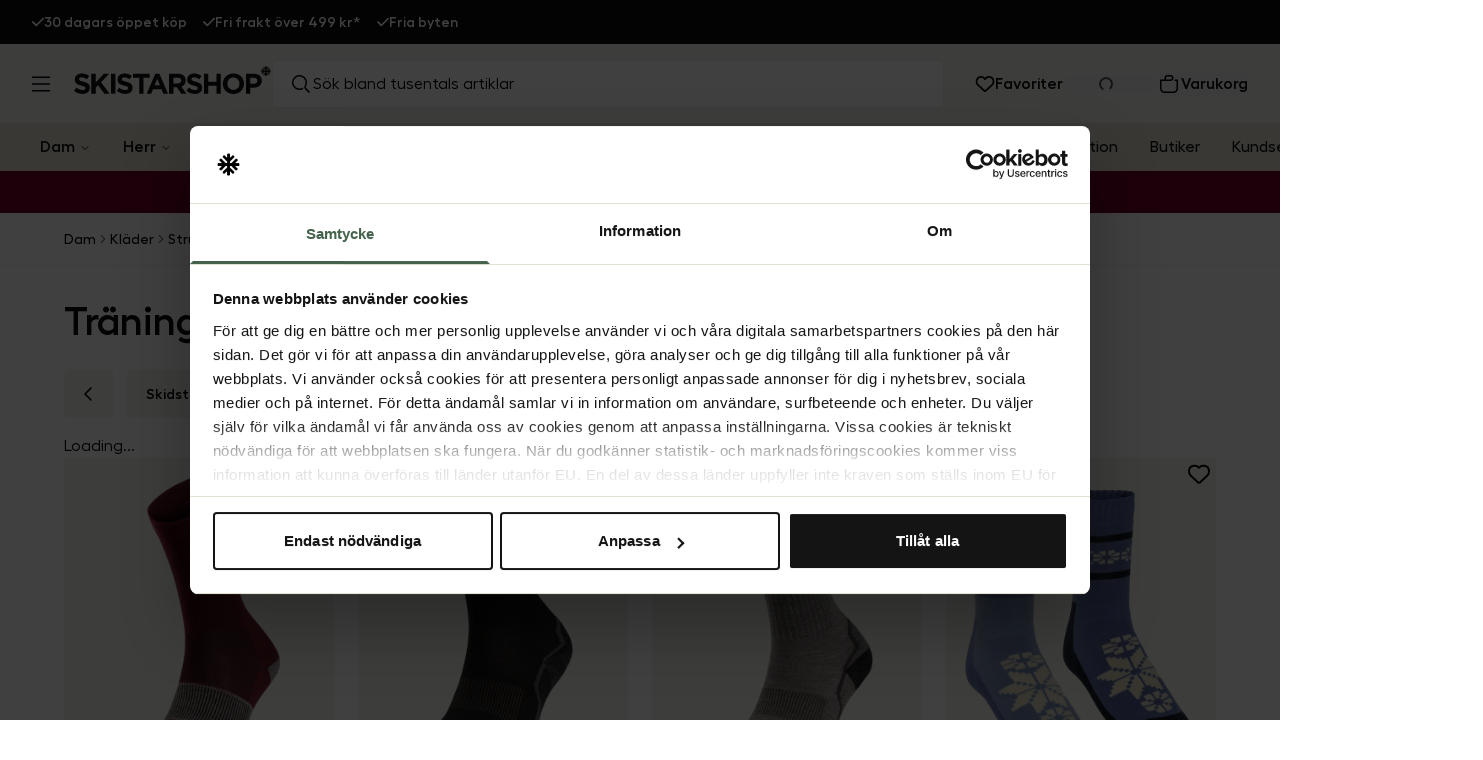

--- FILE ---
content_type: application/javascript; charset=utf-8
request_url: https://www.skistarshop.com/_next/static/chunks/app/%5Blang%5D/error-047ea3f8c2f49617.js?dpl=dpl_88VZyEeaApov5rxGWsXmj6BaKqZU
body_size: 3541
content:
(self.webpackChunk_N_E=self.webpackChunk_N_E||[]).push([[450],{1254:function(e,t,r){Promise.resolve().then(r.bind(r,33922))},33922:function(e,t,r){"use strict";r.r(t),r.d(t,{default:function(){return A}});var l=r(55853),a=r(53575),i=r(48936),n=r.n(i),o=r(2435),c=e=>{var t;let{banner:r}=e;return(0,l.jsx)("section",{className:n()("",{"max-w-[2500px] mx-auto lg:px-16 px-4 relative overflow-hidden":null==r?void 0:r.inGrid}),children:(0,l.jsx)("div",{className:n()(" ",{"rounded-md":null==r?void 0:r.inGrid,"bg-[#252525]":(null==r?void 0:r.backgroundColor)==="black","bg-secondary":(null==r?void 0:r.backgroundColor)==="red"}),children:(0,l.jsx)("div",{className:"lg:px-16 px-4 mx-auto max-w-[2500px] py-8 w-full",children:(0,l.jsxs)("div",{className:"flex lg:flex-row flex-col lg:space-x-4 justify-center lg:justify-between items-center relative z-10",children:[(0,o.sY)(r.text)&&(0,l.jsx)("div",{className:"lg:text-left text-center mb-6 lg:mb-0",children:(0,l.jsx)("div",{className:"[&_*]:text-white [&_h3]:text-[1.375rem] [&_h2]:text-[1.375rem] [&_h1]:text-[1.375rem] [&_h1]:lg:text-[2rem] [&_h2]:lg:text-[2rem] [&_h4]:text-[1.5rem] [&_h4]:lg:text-[1.5rem] [&_h3]:lg:text-[2rem] [&_h4]:font-semibold [&_h3]:font-semibold [&_h2]:font-semibold [&_h1]:font-semibold [&_h3]:mb-3 [&_h2]:3-4 [&_h1]:mb-3 [&_p]:text-base [&_p]:mb-3 last:[&_*]:mb-0 flex flex-col",children:(0,o.sY)(r.text)})}),(0,l.jsx)("div",{className:"lg:space-x-4 lg:space-y-0 space-y-4 flex items-center lg:flex-row flex-col",children:null==r?void 0:null===(t=r.buttons)||void 0===t?void 0:t.map((e,t)=>(0,l.jsx)(a.Z,{marketKey:"se",blok:e},t))})]})})})},null==r?void 0:r._uid)},s=r(84811),d=r(89693),u=r(24412),f=r(88559),p=r(91234),g=r(94541),h=r(13589),m={src:"/_next/static/media/notfound-dt.08ab1099.png",height:400,width:605,blurDataURL:"[data-uri]",blurWidth:8,blurHeight:5},b=r(93960),y=r(21866),k=r(93650),x=r(39916),_=r(94254);function A(e){var t,r,a,i,n,o;let{error:A,reset:v}=e;(0,_.useEffect)(()=>{console.error(A)},[A]);let w={se:p,no:f,dk:u},j=(0,x.useParams)(),{t:B}=(0,h.$G)(j.lang),N=(0,g.Z)(1024);return(0,l.jsxs)("div",{className:"relative",children:[(0,l.jsx)("section",{className:"bg-[#252525] [&_*]:text-white",children:(0,l.jsx)("div",{className:"w-full",children:(0,l.jsxs)("div",{className:"flex flex-col-reverse lg:flex-row",children:[(0,l.jsx)("div",{className:"flex w-full lg:w-[60%] px-4 py-8 lg:p-16 justify-center lg:justify-start items-end",children:(0,l.jsxs)("div",{className:"[&_h3]:text-[1.375rem] [&_h2]:text-[1.375rem] [&_h1]:text-[1.375rem] [&_h1]:lg:text-[2rem] [&_h2]:lg:text-[2rem] [&_h3]:lg:text-[2rem] [&_h3]:font-semibold [&_h2]:font-semibold [&_h1]:font-semibold [&_h3]:mb-4 [&_h2]:mb-4 [&_h1]:mb-4 [&_p]:text-xl [&_p]:mb-8 flex flex-col lg:max-w-[31.25rem]",children:[(0,l.jsx)("h1",{children:B("errorPage.headline")}),(0,l.jsx)("p",{children:B("errorPage.description")}),(0,l.jsx)("div",{className:"flex items-center gap-6",children:(0,l.jsx)(d.z,{asChild:!0,variant:"secondary",children:(0,l.jsx)(k.default,{"aria-label":B("accessibility.goBackToHomePage"),href:"/".concat(j.lang),children:B("errorPage.button")})})})]})}),(0,l.jsx)("div",{className:"w-full lg:w-[40%] image",children:(0,l.jsx)(s.AspectRatio,{ratio:1.25,children:N?(0,l.jsx)(y.default,{src:b.Z,alt:"Error"}):(0,l.jsx)(y.default,{src:m,alt:"Error"})})})]})})}),(null===(a=w[j.lang])||void 0===a?void 0:null===(r=a.GlobalItem.content)||void 0===r?void 0:null===(t=r.signupBanners)||void 0===t?void 0:t.length)?(0,l.jsx)("div",{className:"my-4",children:null===(o=w[j.lang])||void 0===o?void 0:null===(n=o.GlobalItem.content)||void 0===n?void 0:null===(i=n.signupBanners)||void 0===i?void 0:i.map(e=>(0,l.jsx)(c,{banner:e},null==e?void 0:e._uid))}):null]})}},53575:function(e,t,r){"use strict";var l=r(55853),a=r(89693),i=r(28140),n=r(77156),o=r(89183),c=r(16851),s=r(72120),d=r(93650);t.Z=e=>{var t,r;let{blok:u,className:f,marketKey:p}=e,{text:g,link:h,variant:m,icon:b}=u,y=null===(r=h.story)||void 0===r?void 0:null===(t=r.full_slug)||void 0===t?void 0:t.replace("".concat(i.uZ[p].shoplabLocale,"/"),"");return(0,l.jsx)(a.z,{className:f,variant:m,asChild:!0,children:y?(0,l.jsxs)(d.default,{href:"/".concat(p,"/").concat(y),children:[b&&"Mail"===b?(0,l.jsx)(o.Z,{className:"mr-2 h-4 w-4"}):"ChevronRight"===b?(0,l.jsx)(c.Z,{className:"mr-2 h-4 w-4"}):"MoveRight"===b?(0,l.jsx)(s.Z,{className:"mr-2 h-4 w-4"}):"fa-snow"===b?(0,l.jsx)(n.Z,{className:"mr-2 h-4 w-4",fill:"#700326"}):null,g]}):(0,l.jsxs)(d.default,{href:h.cached_url,children:[b&&"Mail"===b?(0,l.jsx)(o.Z,{className:"ml-2 h-4 w-4"}):"ChevronRight"===b?(0,l.jsx)(c.Z,{className:"ml-2 h-4 w-4"}):"MoveRight"===b?(0,l.jsx)(s.Z,{className:"ml-2 h-4 w-4"}):"fa-snow"===b?(0,l.jsx)(n.Z,{className:"mr-2 h-4 w-4",fill:"#700326"}):null,g]})})}},16851:function(e,t,r){"use strict";r.d(t,{Z:function(){return l}});let l=(0,r(58040).Z)("ChevronRight",[["path",{d:"m9 18 6-6-6-6",key:"mthhwq"}]])},89183:function(e,t,r){"use strict";r.d(t,{Z:function(){return l}});let l=(0,r(58040).Z)("Mail",[["rect",{width:"20",height:"16",x:"2",y:"4",rx:"2",key:"18n3k1"}],["path",{d:"m22 7-8.97 5.7a1.94 1.94 0 0 1-2.06 0L2 7",key:"1ocrg3"}]])},72120:function(e,t,r){"use strict";r.d(t,{Z:function(){return l}});let l=(0,r(58040).Z)("MoveRight",[["path",{d:"M18 8L22 12L18 16",key:"1r0oui"}],["path",{d:"M2 12H22",key:"1m8cig"}]])},93960:function(e,t){"use strict";t.Z={src:"/_next/static/media/notfound-mb.463ce251.png",height:393,width:393,blurDataURL:"[data-uri]",blurWidth:8,blurHeight:8}},24412:function(e){"use strict";e.exports=JSON.parse('{"GlobalItem":{"name":"Globals","full_slug":"da/globals/","content":{"perks":[{"_uid":"33174afc-bda5-43a1-ba93-3e8160a62a58","icon":{"id":18082608,"alt":"Black rightward-pointing arrow icon.","name":"","focus":"","title":"","source":"","filename":"https://a.storyblok.com/f/285898/128x128/cbc351b019/arrow2.png","copyright":"","fieldtype":"asset","meta_data":{"alt":"Black rightward-pointing arrow icon.","title":"","source":"","copyright":""},"is_external_url":false},"link":{"id":"2a0c6a2b-dc0f-4a48-b1be-41d6adecfa4e","url":"","linktype":"story","fieldtype":"multilink","cached_url":"/da/kundservice/byten-och-returer&original_slug=\\nbyten-och-returer","prep":true,"story":{"name":"Retur, byte och \xe5ngerr\xe4tt","id":542146443,"uuid":"2a0c6a2b-dc0f-4a48-b1be-41d6adecfa4e","slug":"byten-och-returer","full_slug":"da/kundeservice/returnering-ombytning-og-fortrydelsesret","url":"/"}},"text":"30 dages \xe5bent k\xf8b","component":"perk","description":""},{"_uid":"efd1dae3-9c22-4be7-84d2-fd77b5829723","icon":{"id":18082549,"alt":"Black icon of a delivery truck facing right.","name":"","focus":"","title":"","source":"","filename":"https://a.storyblok.com/f/285898/160x128/339a73c340/truck1.png","copyright":"","fieldtype":"asset","meta_data":{"alt":"Black icon of a delivery truck facing right.","title":"","source":"","copyright":""},"is_external_url":false},"link":{"id":"","url":"https://www.skistarshop.com/dk/kundeservice/fragt-og-levering","linktype":"url","fieldtype":"multilink","cached_url":"https://www.skistarshop.com/dk/kundeservice/fragt-og-levering"},"text":"Fri fragt over 1499 DKK*","component":"perk","description":""},{"_uid":"583b825c-3d17-46d3-88f6-8b401c0be6af","icon":{"id":18082477,"alt":"Black icon with two arrows forming a loop.","name":"","focus":"","title":"","source":"","filename":"https://a.storyblok.com/f/285898/128x128/fc984cb6f3/arrow-rotate-right2.png","copyright":"","fieldtype":"asset","meta_data":{"alt":"Black icon with two arrows forming a loop.","title":"","source":"","copyright":""},"is_external_url":false},"link":{"id":"2a0c6a2b-dc0f-4a48-b1be-41d6adecfa4e","url":"","linktype":"story","fieldtype":"multilink","cached_url":"/da//","prep":true,"story":{"name":"Retur, byte och \xe5ngerr\xe4tt","id":542146443,"uuid":"2a0c6a2b-dc0f-4a48-b1be-41d6adecfa4e","slug":"byten-och-returer","full_slug":"da/kundeservice/returnering-ombytning-og-fortrydelsesret","url":"/"}},"text":"Gratis bytte","component":"perk","description":""}],"signupBanners":[{"_uid":"e3424ce3-7b93-4684-8658-f70138b273cc","text":{"type":"doc","content":[{"type":"heading","attrs":{"level":3,"textAlign":null},"content":[{"text":"Leder du efter et godt kup?","type":"text"}]},{"type":"paragraph","attrs":{"textAlign":null},"content":[{"text":"Vores outlet er fyldt op med nye deals p\xe5 udstyr og t\xf8j.","type":"text"}]}]},"inGrid":false,"buttons":[{"_uid":"44ef5fd1-ae64-422f-a6d7-b8df8d9f5ae5","icon":"","link":{"id":"660914f0-71c1-4988-94f4-b6efdcea5e48","url":"","linktype":"story","fieldtype":"multilink","cached_url":"/da/outlet","prep":true,"story":{"name":"Outlet","id":561222428,"uuid":"660914f0-71c1-4988-94f4-b6efdcea5e48","slug":"outlet","full_slug":"da/outlet","url":"da/outlet"}},"text":"G\xf8r et kup her","variant":"secondary","component":"cmsButton"}],"location":"pdp","component":"signupBanner","backgroundColor":"red"}],"component":"global","checkoutUpsell":"/checkout"}}}')},88559:function(e){"use strict";e.exports=JSON.parse('{"GlobalItem":{"name":"Globals","full_slug":"nb/globals/","content":{"perks":[{"_uid":"33174afc-bda5-43a1-ba93-3e8160a62a58","icon":{"id":18082608,"alt":"Black rightward-pointing arrow icon.","name":"","focus":"","title":"","source":"","filename":"https://a.storyblok.com/f/285898/128x128/cbc351b019/arrow2.png","copyright":"","fieldtype":"asset","meta_data":{"alt":"Black rightward-pointing arrow icon.","title":"","source":"","copyright":""},"is_external_url":false},"link":{"id":"2a0c6a2b-dc0f-4a48-b1be-41d6adecfa4e","url":"","linktype":"story","fieldtype":"multilink","cached_url":"/nb/kundservice/byten-och-returer&original_slug=\\nbyten-och-returer","prep":true,"story":{"name":"Retur, byte och \xe5ngerr\xe4tt","id":542146443,"uuid":"2a0c6a2b-dc0f-4a48-b1be-41d6adecfa4e","slug":"byten-och-returer","full_slug":"nb/kundeservice/returer-bytter-og-angrerett","url":"/"}},"text":"30 dagers \xe5pent kj\xf8p","component":"perk","description":""},{"_uid":"efd1dae3-9c22-4be7-84d2-fd77b5829723","icon":{"id":18082549,"alt":"Black icon of a delivery truck facing right.","name":"","focus":"","title":"","source":"","filename":"https://a.storyblok.com/f/285898/160x128/339a73c340/truck1.png","copyright":"","fieldtype":"asset","meta_data":{"alt":"Black icon of a delivery truck facing right.","title":"","source":"","copyright":""},"is_external_url":false},"link":{"id":"","url":"https://www.skistarshop.com/no/kundeservice/frakt-og-levering","linktype":"url","fieldtype":"multilink","cached_url":"https://www.skistarshop.com/no/kundeservice/frakt-og-levering"},"text":"Fri frakt over 1000 NOK*","component":"perk","description":""},{"_uid":"583b825c-3d17-46d3-88f6-8b401c0be6af","icon":{"id":18082477,"alt":"Black icon with two arrows forming a loop.","name":"","focus":"","title":"","source":"","filename":"https://a.storyblok.com/f/285898/128x128/fc984cb6f3/arrow-rotate-right2.png","copyright":"","fieldtype":"asset","meta_data":{"alt":"Black icon with two arrows forming a loop.","title":"","source":"","copyright":""},"is_external_url":false},"link":{"id":"2a0c6a2b-dc0f-4a48-b1be-41d6adecfa4e","url":"","linktype":"story","fieldtype":"multilink","cached_url":"/nb//","prep":true,"story":{"name":"Retur, byte och \xe5ngerr\xe4tt","id":542146443,"uuid":"2a0c6a2b-dc0f-4a48-b1be-41d6adecfa4e","slug":"byten-och-returer","full_slug":"nb/kundeservice/returer-bytter-og-angrerett","url":"/"}},"text":"Gratis bytting","component":"perk","description":""}],"signupBanners":[{"_uid":"e3424ce3-7b93-4684-8658-f70138b273cc","text":{"type":"doc","content":[{"type":"heading","attrs":{"level":3,"textAlign":null},"content":[{"text":"Leter du etter et godt kupp?","type":"text"}]},{"type":"paragraph","attrs":{"textAlign":null},"content":[{"text":"Outleten v\xe5r er fylt opp med nye deals p\xe5 utstyr og kl\xe6r.","type":"text"}]}]},"inGrid":false,"buttons":[{"_uid":"44ef5fd1-ae64-422f-a6d7-b8df8d9f5ae5","icon":"","link":{"id":"660914f0-71c1-4988-94f4-b6efdcea5e48","url":"","linktype":"story","fieldtype":"multilink","cached_url":"/nb/outlet","prep":true,"story":{"name":"Outlet","id":561222428,"uuid":"660914f0-71c1-4988-94f4-b6efdcea5e48","slug":"outlet","full_slug":"nb/outlet","url":"nb/outlet"}},"text":"Gj\xf8r et kupp her","variant":"secondary","component":"cmsButton"}],"location":"pdp","component":"signupBanner","backgroundColor":"red"}],"component":"global","checkoutUpsell":"/checkout"}}}')},91234:function(e){"use strict";e.exports=JSON.parse('{"GlobalItem":{"name":"Globals","full_slug":"globals/","content":{"perks":[{"_uid":"33174afc-bda5-43a1-ba93-3e8160a62a58","icon":{"id":18082608,"alt":"Black rightward-pointing arrow icon.","name":"","focus":"","title":"","source":"","filename":"https://a.storyblok.com/f/285898/128x128/cbc351b019/arrow2.png","copyright":"","fieldtype":"asset","meta_data":{"alt":"Black rightward-pointing arrow icon.","title":"","source":"","copyright":""},"is_external_url":false},"link":{"id":"2a0c6a2b-dc0f-4a48-b1be-41d6adecfa4e","url":"","linktype":"story","fieldtype":"multilink","cached_url":"kundservice/byten-och-returer&original_slug=\\nbyten-och-returer","story":{"name":"Retur, byte och \xe5ngerr\xe4tt","id":542146443,"uuid":"2a0c6a2b-dc0f-4a48-b1be-41d6adecfa4e","slug":"byten-och-returer","full_slug":"kundservice/byten-och-returer","url":"/"}},"text":"30 dagars \xf6ppet k\xf6p","component":"perk","description":""},{"_uid":"efd1dae3-9c22-4be7-84d2-fd77b5829723","icon":{"id":18082549,"alt":"Black icon of a delivery truck facing right.","name":"","focus":"","title":"","source":"","filename":"https://a.storyblok.com/f/285898/160x128/339a73c340/truck1.png","copyright":"","fieldtype":"asset","meta_data":{"alt":"Black icon of a delivery truck facing right.","title":"","source":"","copyright":""},"is_external_url":false},"link":{"id":"","url":"https://www.skistarshop.com/se/kundservice/frakt-och-leverans","linktype":"url","fieldtype":"multilink","cached_url":"https://www.skistarshop.com/se/kundservice/frakt-och-leverans"},"text":"Fri frakt \xf6ver 499 kr*","component":"perk","description":""},{"_uid":"583b825c-3d17-46d3-88f6-8b401c0be6af","icon":{"id":18082477,"alt":"Black icon with two arrows forming a loop.","name":"","focus":"","title":"","source":"","filename":"https://a.storyblok.com/f/285898/128x128/fc984cb6f3/arrow-rotate-right2.png","copyright":"","fieldtype":"asset","meta_data":{"alt":"Black icon with two arrows forming a loop.","title":"","source":"","copyright":""},"is_external_url":false},"link":{"id":"2a0c6a2b-dc0f-4a48-b1be-41d6adecfa4e","url":"","linktype":"story","fieldtype":"multilink","cached_url":"/","story":{"name":"Retur, byte och \xe5ngerr\xe4tt","id":542146443,"uuid":"2a0c6a2b-dc0f-4a48-b1be-41d6adecfa4e","slug":"byten-och-returer","full_slug":"kundservice/byten-och-returer","url":"/"}},"text":"Fria byten","component":"perk","description":""}],"signupBanners":[{"_uid":"e3424ce3-7b93-4684-8658-f70138b273cc","text":{"type":"doc","content":[{"type":"heading","attrs":{"level":3,"textAlign":null},"content":[{"text":"Letar du efter ett bra fynd?","type":"text"}]},{"type":"paragraph","attrs":{"textAlign":null},"content":[{"text":"V\xe5r outlet \xe4r p\xe5fylld med nya deals p\xe5 utrustning och kl\xe4der.","type":"text"}]},{"type":"paragraph","attrs":{"textAlign":null}}]},"inGrid":false,"buttons":[{"_uid":"44ef5fd1-ae64-422f-a6d7-b8df8d9f5ae5","icon":"","link":{"id":"660914f0-71c1-4988-94f4-b6efdcea5e48","url":"","linktype":"story","fieldtype":"multilink","cached_url":"outlet","story":{"name":"Outlet","id":561222428,"uuid":"660914f0-71c1-4988-94f4-b6efdcea5e48","slug":"outlet","full_slug":"outlet","url":"outlet"}},"text":"Fynda h\xe4r","variant":"secondary","component":"cmsButton"}],"location":"pdp","component":"signupBanner","backgroundColor":"red"}],"component":"global","checkoutUpsell":"/checkout"}}}')}},function(e){e.O(0,[329,176,285,749,744],function(){return e(e.s=1254)}),_N_E=e.O()}]);

--- FILE ---
content_type: application/javascript; charset=utf-8
request_url: https://www.skistarshop.com/_next/static/chunks/968-8a150b17edb498c3.js?dpl=dpl_88VZyEeaApov5rxGWsXmj6BaKqZU
body_size: 15004
content:
"use strict";(self.webpackChunk_N_E=self.webpackChunk_N_E||[]).push([[968],{64245:function(e,t,l){var n=l(55853),s=l(85696),i=l(84811),a=l(31118),r=l(28140),o=l(48936),c=l.n(o),d=l(93650),u=l(2435);t.Z=e=>{var t,l,o,m,x;let{content:p,expand:f,lang:h,className:g}=e,v=null==p?void 0:null===(m=p.link)||void 0===m?void 0:null===(o=m.story)||void 0===o?void 0:null===(l=o.full_slug)||void 0===l?void 0:l.replace("".concat(null===(t=r.uZ[h])||void 0===t?void 0:t.shoplabLocale,"/"),"");return(0,n.jsxs)(d.default,{href:v?"/".concat(h,"/").concat(v):"/".concat(h,"/").concat(null==p?void 0:null===(x=p.link)||void 0===x?void 0:x.url),className:"image relative flex group","aria-labelledby":"card-title link-text",children:[(0,n.jsxs)(i.AspectRatio,{ratio:(f?2:1)/(f?1.23:1.25),className:"relative overflow-hidden rounded",children:[(0,n.jsx)(a.O,{className:"bg-beige absolute rounded-none top-0 left-0 w-full h-full -z-10"}),(0,n.jsx)(s.default,{mobileImage:p.mobileImage,desktopImage:p.desktopImage,mobileVideo:p.mobileVideo,desktopVideo:p.desktopVideo,sizes:"(max-width: 640px) 100vw, (max-width: 1024px) 50vw, 33vw"})]}),p.buttonText&&(0,n.jsxs)("div",{className:c()("absolute top-0 left-0 w-full h-full p-4 xl:p-6 flex flex-col z-30 overflow-hidden ".concat(g),"center"===p.contentPosition?"justify-center items-center text-center":"justify-end items-start"),children:[(0,u.sY)(null==p?void 0:p.text)&&(0,n.jsx)("div",{className:"text-white [&_*]:text-[1.25rem] mb-4 font-semibold",id:"card-title",children:(0,u.sY)(null==p?void 0:p.text)}),(0,n.jsx)("div",{id:"link-text",className:"inline-flex items-center justify-center whitespace-nowrap rounded-md text-base font-semibold p-2 h-auto text-sm lg:h-12 lg:px-5 lg:py-4 lg:text-base bg-white !text-black hover:bg-beige shadow-[0px_0px_4px_0px_rgba(0,0,0,0.04),_0px_4px_8px_0px_rgba(0,0,0,0.06)] lg:min-w-40",children:p.buttonText})]})]})}},37404:function(e,t,l){l.d(t,{u:function(){return r}});var n=l(28140),s=l(94034),i=l(32637),a=l(39916);let r=e=>{let{lang:t}=(0,a.useParams)(),l=n.uZ[t],r=l.elevateMarket||"SE",o=l.locale||"sv-SE",c=e?Object.entries(e.facets||{}).map(e=>{let[t,l]=e;return"".concat(t,":").concat(l)}):[],d=[(null==e?void 0:e.pageReference)||"product-list"].concat(c);return(0,i.a)({queryKey:d,queryFn:()=>(0,s.Tz)({params:e,market:r,locale:o}),enabled:!!e})}},85696:function(e,t,l){l.r(t);var n=l(55853),s=l(94541),i=l(21866),a=l(5106);t.default=e=>{let{desktopImage:t,mobileImage:l,desktopVideo:r,mobileVideo:o,priority:c,sizes:d}=e;return(0,s.Z)(1024)?o?(0,n.jsx)(a.Z,{url:o,playing:!1}):(0,n.jsx)(i.default,{src:l.filename,alt:l.alt||l.filename,fill:!0,sizes:d,priority:!!c&&!0===c,style:{objectFit:"cover",width:"100%",height:"100%",top:0,left:0}}):r?(0,n.jsx)(a.Z,{url:r,playing:!1}):(0,n.jsx)(i.default,{src:t.filename,alt:t.alt||t.filename,fill:!0,sizes:d,priority:!!c&&!0===c,className:"group-hover:scale-110 transition duration-500 ease-in-out",style:{objectFit:"cover",width:"100%",height:"100%",top:0,left:0}})}},5106:function(e,t,l){var n=l(55853),s=l(6239);t.Z=e=>{let{url:t,playing:i}=e,a=(0,s.default)(()=>l.e(138).then(l.t.bind(l,60138,23)),{loadableGenerated:{webpack:()=>[60138]},ssr:!1});return(0,n.jsx)(a,{url:t,playsinline:!0,width:"100%",height:"100%",muted:!0,loop:!0,controls:!1,playing:i,className:"[&>*]:object-cover absolute z-10"})}},39914:function(e,t,l){var n=l(55853),s=l(13589),i=l(77156),a=l(48936),r=l.n(a);t.Z=e=>{let{tags:t,primary:l,outOfStock:a,lang:o,outlet:c,className:d,member:u,styling:m}=e,{t:x}=(0,s.$G)(o);return(0,n.jsxs)("div",{className:"absolute left-0 flex flex-col gap-2 bottom-2 ".concat(d),children:[t&&t.map((e,t)=>{var l,s;return(0,n.jsx)("div",{className:r()("p-2 bg-white text-textBlack-button w-max text-xs font-semibold leading-none gap-2 flex  rounded-r-sm"),style:{color:m&&m[t]&&(null===(l=m[t].meta)||void 0===l?void 0:l.color),backgroundColor:m&&m[t]&&(null===(s=m[t].meta)||void 0===s?void 0:s.backgroundColor)},children:(0,n.jsx)("span",{children:e.label})},t)}),a&&(0,n.jsx)("div",{className:r()("p-2 bg-white text-textBlack-button  w-max text-xs font-semibold leading-none gap-2 flex rounded-r-sm"),children:(0,n.jsx)("span",{children:x("product.outOfStock")})}),c&&(0,n.jsx)("div",{className:r()("p-2 bg-[#252525] text-white  w-max text-xs font-semibold leading-none gap-2 flex rounded-r-sm"),children:(0,n.jsx)("span",{children:"Outlet"})}),u&&(0,n.jsxs)("div",{className:"p-2 bg-secondary text-white w-max text-xs font-semibold leading-none gap-2 flex items-center rounded-r-sm ",children:[(0,n.jsx)(i.Z,{className:"w-3 h-3",fill:"#ffffff"}),(0,n.jsx)("span",{children:"Member"})]})]})}},44612:function(e,t,l){var n=l(55853),s=l(89693),i=l(94227),a=l(13589),r=l(80398),o=l(74154),c=l(77156),d=l(48936),u=l.n(d),m=l(90115),x=l(39916),p=l(70238);t.Z=e=>{let{productParentId:t,price:l,memberPrice:d,currency:f,pdp:h,lang:g,history:v}=e,{data:b,status:w}=(0,m.useSession)(),y=(0,x.usePathname)(),j=()=>{"loading"!==w&&("authenticated"===w?window.location.href="".concat("https://www.skistar.com","/oidc/logout?post_logout_redirect_uri=").concat("https://www.skistarshop.com","/logout/callback"):(window.localStorage.setItem("login_redirect",y),(0,m.signIn)("skistar",{callbackUrl:"/".concat(g)},{ui_locales:{se:"sv",no:"no",dk:"da"}[g]})))},{t:N}=(0,a.$G)(g);return(0,n.jsx)(i.Vq,{children:(0,n.jsxs)("div",{className:u()("flex gap-4 text-xs font-semibold leading-none items-end flex-wrap",{"!gap-0 mt-4 flex-col !items-start":h}),children:["authenticated"===w&&"customer"!==b.storeGroup?(0,n.jsxs)("div",{className:"flex gap-4",children:[(0,n.jsxs)("div",{className:u()("",{"flex items-center gap-1":!1}),children:[(0,n.jsx)("span",{className:u()("font-medium text-xs lg:text-sm text-secondary !leading-none block mb-[0.19rem]",{"!text-sm !hidden":!1}),children:N("price.yourPrice")}),(0,n.jsx)(c.Z,{fill:"#700326",className:u()("w-3 h-3 hidden",{"!block":!1})}),(0,n.jsx)(p.Z,{className:u()("no-underline text-base lg:text-lg text-secondary font-semibold block !leading-none whitespace-nowrap",{"!text-[1.375rem]":h}),price:d,currency:f})]}),(0,n.jsxs)("div",{children:[(0,n.jsx)("span",{className:u()("font-medium text-xs lg:text-sm text-[#666666] !leading-none block mb-[0.19rem]",{"!text-sm !hidden":!1}),children:N("price.notMember")}),(0,n.jsx)(p.Z,{className:u()("no-underline text-base lg:text-lg text-[#666666] font-semibold block !leading-none whitespace-nowrap",{"!text-[1.375rem]":h}),price:l,currency:f})]})]}):(0,n.jsx)(n.Fragment,{children:h?(0,n.jsxs)("div",{className:"flex flex-col items-start gap-3",children:[(0,n.jsxs)("div",{className:"flex gap-1 text-xs font-semibold leading-none items-end ",children:[(0,n.jsxs)("div",{children:["NOK"!==f&&(0,n.jsx)("span",{className:u()("font-medium text-xs lg:text-sm !text-sm text-secondary block !leading-none block mb-[0.19rem]"),children:N("price.memberPrice")}),(0,n.jsx)(p.Z,{className:u()("no-underline text-base lg:text-lg !text-[1.375rem] text-secondary font-semibold block !leading-none whitespace-nowrap"),price:d,currency:f})]}),"NOK"===f?(0,n.jsxs)("div",{className:"ml-4",children:[(0,n.jsx)("span",{className:u()("font-medium text-xs  text-[#666666] block !leading-none block mb-[0.19rem]"),children:N("price.notMember")}),(0,n.jsx)("span",{className:"flex no-underline text-sm  text-[#666666] font-semibold block !leading-none whitespace-nowrap",children:(0,n.jsx)(p.Z,{className:u()("no-underline text-sm text-[#666666] font-semibold block !leading-none whitespace-nowrap"),price:l,currency:f})})]}):(0,n.jsxs)("div",{children:[(0,n.jsx)("span",{className:u()("font-medium text-xs lg:text-sm !text-sm text-[#666666] block !leading-none block mb-[0.19rem]")}),(0,n.jsxs)("span",{className:"flex no-underline text-base lg:text-lg !text-[1.375rem] text-[#666666] font-semibold block !leading-none whitespace-nowrap",children:["(",(0,n.jsx)(p.Z,{className:u()("no-underline text-base lg:text-lg !text-[1.375rem] text-[#666666] font-semibold block !leading-none whitespace-nowrap"),price:l,currency:f}),")"]})]})]}),(0,n.jsxs)("div",{className:"flex items-center gap-2",children:[(0,n.jsxs)("span",{className:"flex items-center gap-1 text-sm font-semibold leading-none",children:[(0,n.jsx)(c.Z,{className:"w-4 h-4",fill:"#700326"}),N("price.memberBenefits")]}),(0,n.jsxs)(s.z,{variant:"ghost",onClick:()=>j(),className:"flex items-center text-secondary text-sm font-semibold gap-1 p-0 h-auto rounded-none ","aria-label":N("price.becomeMember"),children:[N("price.becomeMember"),(0,n.jsx)(r.Z,{className:"h-3 text-secondary"})]})]})]}):(0,n.jsxs)(n.Fragment,{children:[(0,n.jsxs)("div",{children:[(0,n.jsx)("span",{className:u()("font-medium text-xs lg:text-sm text-[#666666] block !leading-none block mb-[0.19rem]"),children:N("price.notMember")}),(0,n.jsx)(p.Z,{className:u()("no-underline text-base lg:text-lg text-black font-semibold block !leading-none whitespace-nowrap"),price:l,currency:f})]}),(0,n.jsxs)("div",{children:[(0,n.jsx)("span",{className:u()("font-medium text-xs lg:text-sm text-[#666666] block !leading-none block mb-[0.19rem]"),children:N("price.memberPrice")}),(0,n.jsx)(p.Z,{className:u()("no-underline text-base lg:text-lg text-secondary font-semibold block !leading-none whitespace-nowrap"),price:d,currency:f})]})]})}),h&&v&&(0,n.jsxs)("div",{className:"flex items-center mt-2",children:[(0,n.jsx)(i.hg,{children:(0,n.jsxs)("div",{className:"flex items-center gap-1",children:[(0,n.jsx)(o.Z,{className:"w-4 h-4"}),(0,n.jsxs)("div",{className:"text-sm text-[#666666] font-semibold flex items-center gap-1",children:[(0,n.jsxs)("span",{children:[N("price.lowestPrice")," "]}),(0,n.jsx)(p.Z,{className:"text-sm",price:v,currency:f})]})]})}),(0,n.jsxs)(i.cZ,{className:"p-4 !w-[95%]",children:[(0,n.jsx)("h3",{className:"font-bold mb-2 text-base",children:N("price.infoTitle")}),(0,n.jsx)("p",{className:"text-base",children:N("price.infoDescription")}),(0,n.jsx)(i.cN,{className:"!justify-start flex-row pt-6",children:(0,n.jsx)(i.GG,{asChild:!0,children:(0,n.jsx)(s.z,{type:"button",variant:"link",className:"text-base px-0 underline","aria-label":N("general.close"),children:N("general.close")})})})]})]})]})})}},70238:function(e,t,l){var n=l(55853),s=l(89693),i=l(94227),a=l(28140),r=l(13589),o=l(74154),c=l(48936),d=l.n(c),u=l(94254);t.Z=e=>{let{price:t,currency:l,discount:c,pdp:m,className:x,discountClassName:p,hidePercentage:f,lang:h,row:g,history:v,superDeal:b}=e,[w,y]=(0,u.useState)(!1),j=!!c&&c>0&&c!==t,{t:N}=(0,r.$G)(h);(0,u.useEffect)(()=>{y(!0)},[]);let k=null!=v?v:c,_=e=>{let t=a.uZ.se;return new Intl.NumberFormat(t.locale,{style:"currency",currency:t.currency,minimumFractionDigits:0,maximumFractionDigits:0}).format(0===e?e:e/100)};return(0,n.jsx)(i.Vq,{children:(0,n.jsx)("div",{className:"leading-none",children:b?(0,n.jsx)("span",{itemProp:"price",content:(t/100).toString(),className:d()("text-base block !leading-none font-semibold price text-red",{"pt-2":m},x),children:_(j&&c?c:t)}):j?(0,n.jsxs)("div",{className:"flex flex-col",children:[(0,n.jsx)("div",{className:d()("flex items-end gap-4 w-full ".concat(x||""),{"!items-center":m}),children:(0,n.jsxs)("div",{className:d()("flex  gap-2 flex-row",{" !gap-2 items-center":m},{"!flex-row gap-2":g}),children:[(0,n.jsxs)("div",{children:[(0,n.jsx)("span",{className:d()("font-medium text-xs lg:text-sm text-[#666666] !leading-none block mb-[0.19rem]",{"!text-sm !hidden":g}),children:N("price.salePrice")}),(0,n.jsx)("ins",{itemProp:"price",content:(c/100).toString(),className:d()("no-underline text-base lg:text-lg text-red font-semibold block !leading-none whitespace-nowrap ".concat(p||""," sale-price"),{"!text-lg	lg:!text-[1.375rem]":m}),children:_(c)})]}),(0,n.jsxs)("div",{children:[(0,n.jsx)("span",{className:d()("font-medium text-xs lg:text-sm text-[#666666] !leading-none block mb-[0.19rem]",{"!text-sm !hidden":g}),children:N(c===v?"price.priceBeforeCampaign":"price.originalPrice")}),(0,n.jsx)("del",{className:d()("font-medium text-xs lg:text-sm text-[#666666] block !leading-none original-price ".concat(p||""),{"!text-lg	lg:!text-[1.375rem] text-[#111111]":m}),children:_(t)})]})]})}),m&&k&&(0,n.jsxs)("div",{className:"flex items-center mt-2",children:[(0,n.jsx)(i.hg,{children:(0,n.jsxs)("div",{className:"flex items-center gap-1",children:[(0,n.jsx)(o.Z,{className:"w-4 h-4"}),(0,n.jsx)("span",{className:"text-sm text-[#666666] font-semibold block",children:"".concat(N("price.lowestPrice")," ").concat(w?_(k):"")})]})}),(0,n.jsxs)(i.cZ,{className:"p-4 !w-[95%]",children:[(0,n.jsx)("h3",{className:"font-bold mb-2 text-base",children:N("price.infoTitle")}),(0,n.jsx)("p",{className:"text-base",children:N("price.infoDescription")}),(0,n.jsx)(i.cN,{className:"!justify-start flex-row pt-6",children:(0,n.jsx)(i.GG,{asChild:!0,children:(0,n.jsx)(s.z,{type:"button",variant:"link",className:"text-base px-0 underline","aria-label":N("general.close"),children:N("general.close")})})})]})]})]}):(0,n.jsx)("span",{itemProp:"price",content:(t/100).toString(),className:d()("text-base block !leading-none font-semibold price ".concat(x||""),{"pt-2":m}),children:_(t)})})})}},54149:function(e,t,l){l.d(t,{Z:function(){return j}});var n=l(55853),s=l(84811),i=l(28140),a=l(31104),r=l(63988),o=l(48936),c=l.n(o),d=l(21866),u=l(93650),m=l(39916),x=l(94254),p=l(39914),f=l(44612),h=l(70238),g=l(43269),v=l(89693),b=l(94541),w=l(13589),y=e=>{let{products:t,setActiveProduct:l,activeProduct:s,lang:i}=e,{t:a}=(0,w.$G)(i),r=(0,m.useParams)(),o=(0,b.Z)(1024);return(0,n.jsxs)("div",{className:"flex gap-1.5 mt-2 ",children:[t.slice(0,5).map(e=>(0,n.jsx)("div",{className:"w-4",children:o?(0,n.jsxs)(v.z,{variant:"link",className:c()("h-4 w-full rounded-[1px] relative flex items-center justify-center overflow-hidden border p-0",s.key===e.key?"border-black":"border-gray-300"),onClick:()=>{l(e)},"aria-label":"".concat(a("accessibility.select")," ").concat(a("product.color")),children:[e.swatch.colors.map((e,t)=>(0,n.jsx)("div",{style:{backgroundColor:e},className:"w-full h-full"},t)),s.key===e.key&&(0,n.jsx)("div",{className:"absolute top-t left-l w-4 h-4 rounded-[1px] border-2 border-white shadow-[0_0_0_1px_black]"})]}):(0,n.jsxs)(u.default,{href:"/".concat(r.lang).concat(e.link),onMouseEnter:()=>{l(e)},className:c()("h-4 w-full rounded-[1px] relative flex items-center justify-center overflow-hidden border ",s.key===e.key?"border-black":"border-gray-300"),children:[(0,n.jsx)("span",{className:"hidden",children:e.swatch.colors[0]}),e.swatch.colors.map((e,t)=>(0,n.jsx)("div",{style:{backgroundColor:e},className:"w-full h-full"},t)),s.key===e.key&&(0,n.jsx)("div",{className:"absolute top-t left-l w-4 h-4 rounded-[1px] border-2 border-white shadow-[0_0_0_1px_black]"})]})},e.key)),t.length>5&&(0,n.jsx)("div",{className:"h-4 flex items-center justify-center leading-none text-sm opacity-60",children:(0,n.jsxs)("span",{className:"block",children:["+",t.length-5]})})]})},j=e=>{var t,l,o,v,b,w,j,N;let{productGroup:k,className:_,member:C,categoryPage:L,item_list_id:Z,item_list_name:P,item_index:S}=e,{lang:I}=(0,m.useParams)(),D=i.uZ[I].currency||"SEK",E=null==k?void 0:null===(t=k.products)||void 0===t?void 0:t[0],z=k.products,[V,O]=(0,x.useState)(z[0]),R=k.key.substring(1);(0,x.useEffect)(()=>{let e=window.testFreaks||[];e.push(["setFamilyId",R]),e.push(["load",["items"]])},[]);let A=e=>{let t=E.variants[0].prices.find(e=>"member_bas"===e.id);return!!t&&t.sellingPrice<E.sellingPrice.min};if(!(null==k?void 0:k.key))return;let M=V.imageInfo.images.toSorted((e,t)=>{var l,n;let s=null!==(l=e.sources[0].url.replace(".png","").slice(-1))&&void 0!==l?l:"0",i=null!==(n=t.sources[0].url.replace(".png","").slice(-1))&&void 0!==n?n:"0";return parseInt(s)-parseInt(i)}),F=(null===(l=M[0])||void 0===l?void 0:l.sources.map(e=>e.url))||[],G=null===(b=V.typedCustom)||void 0===b?void 0:null===(v=b.json)||void 0===v?void 0:null===(o=v.superdeal)||void 0===o?void 0:o.value;return(0,n.jsxs)("div",{className:"relative h-full",children:[(0,n.jsx)("div",{className:"absolute top-1 right-1 z-20",children:(0,n.jsx)(g.Z,{product:V,lang:I})}),(0,n.jsxs)(u.default,{className:"".concat(_," flex flex-col"),href:"/".concat(I).concat(V.link),onClick:e=>{"IMG"==e.target.nodeName&&(0,a.wG)({product:E,lang:I,item_list_id:Z,item_list_name:P,index:S})},children:[(0,n.jsxs)("div",{className:"group relative bg-beige overflow-hidden rounded shrink-0",children:[(0,n.jsx)(s.AspectRatio,{ratio:.8,className:"image bg-[#F5F5F0]",children:M[0]?(0,n.jsx)(d.default,{src:F[0],alt:E.title,fill:!0,sizes:"(max-width: 1024px) 50vw, (max-width: 1280px) 33vw, 25vw",className:"w-full h-full object-contain"}):(0,n.jsx)("div",{className:"bg-beige overflow-hidden flex items-center justify-center absolute rounded-none top-0 left-0 w-full h-full ",children:(0,n.jsx)(r.Z,{})})}),(0,n.jsx)(p.Z,{primary:[],tags:V.custom&&V.custom.tags,outOfStock:!V.inStock,lang:I,outlet:!!V.custom&&!!V.custom.ItemOutlet,member:A(V),styling:Array.isArray(null==V?void 0:null===(j=V.typedCustom)||void 0===j?void 0:null===(w=j.json)||void 0===w?void 0:w.tagsJson)?V.typedCustom.json.tagsJson:void 0})]}),(0,n.jsxs)("div",{className:c()("mt-2 flex flex-col justify-between h-full",{"lg:px-0 px-4":L},{"opacity-50":!V.inStock}),children:[(0,n.jsxs)("div",{className:"flex flex-col gap-3",children:[(0,n.jsxs)("div",{className:"flex justify-between flex-wrap",children:[(0,n.jsx)("p",{className:"opacity-60 text-sm leading-none font-medium",children:V.custom&&(null===(N=V.custom.gender)||void 0===N?void 0:N[0].label)}),(0,n.jsx)("div",{className:"testfreaks-item","data-family-id":R})]}),(0,n.jsxs)("div",{children:[(0,n.jsx)("p",{className:"font-semibold leading-none mb-1",children:V.brand}),(0,n.jsx)("p",{className:"text-sm overflow-hidden text-ellipsis",children:V.title}),z&&z.length>1&&(0,n.jsx)("div",{onClick:e=>{e.preventDefault()},children:(0,n.jsx)(y,{products:z,setActiveProduct:O,activeProduct:V,lang:I})})]})]}),A(E)?(0,n.jsx)("div",{className:"mt-4",children:(0,n.jsx)(f.Z,{productParentId:k.key,price:100*E.sellingPrice.min,memberPrice:100*E.variants[0].prices.find(e=>"member_bas"===e.id).sellingPrice,currency:D,lang:I})}):(0,n.jsx)(n.Fragment,{children:(0,n.jsx)("div",{className:"flex mt-4",children:(0,n.jsx)(h.Z,{className:"lg:text-lg",superDeal:G,price:100*E.listPrice.min,discount:100*E.variants[0].prices.find(e=>"member_bas"===e.id).sellingPrice,currency:D,discountClassName:"!text-base",row:!0})})})]})]})]})}},81115:function(e,t,l){l.r(t);var n=l(55853),s=l(64245),i=l(37404),a=l(77768),r=l(28140),o=l(99794),c=l(23610),d=l(13589),u=l(1585),m=l(48936),x=l.n(m),p=l(93650),f=l(94254),h=l(62398),g=l(54149);t.default=e=>{var t,l,m,v,b,w,y;let j,N,{blok:k,productGroups:_,lang:C,algorithm:L,classNameTitle:Z}=e,{paddingBottom:P,paddingTop:S,headline:I,imageCard:D,link:E,listId:z,elevateId:V}=k,[O,R]=(0,f.useState)(),[A,M]=(0,f.useState)(0),[F,G]=(0,f.useState)(0);L?N={productKey:V||""}:j={limit:24,skip:0,pageReference:V};let{data:q}=(0,i.u)(j),{data:T}=(0,o.Z)(N,C),K=[];_?K=_:z?0===(K=(null==q?void 0:null===(v=q.recommendationLists.find(e=>e.id===z))||void 0===v?void 0:v.productGroups)||[]).length&&(K=(null==q?void 0:null===(b=q.primaryList)||void 0===b?void 0:b.productGroups)||[]):K=(null==q?void 0:q.primaryList)?(null==q?void 0:null===(w=q.primaryList)||void 0===w?void 0:w.productGroups)||[]:(null==T?void 0:null===(y=T.recommendationLists.find(e=>e.algorithm===L))||void 0===y?void 0:y.productGroups)||[],(0,f.useEffect)(()=>{O&&(G(O.scrollSnapList().length),M(O.selectedScrollSnap()+1),O.on("select",()=>{M(O.selectedScrollSnap()+1)}))},[O]);let{ref:B}=(0,h.YD)({trackVisibility:!0,delay:100,triggerOnce:!0,threshold:.3,onChange(e){e&&(0,c.QW)({products:K.length>0?K.map((e,t)=>(0,c.j_)({product:e.products[0],index:t+1,item_list_id:V,item_list_name:I||V})):[],item_list_id:V||"productCarousel",item_list_name:I||V||"productCarousel"})}}),{t:H}=(0,d.$G)(C);return(0,n.jsx)("section",{...(0,u.LF)(k),className:x()("flex flex-col lg:flex-row overflow-hidden relative max-w-[2500px] m-auto",{"pt-8 lg:pt-12":"big"===S},{"pt-6 lg:pt-10":"medium"===S},{"pt-4 lg:pt-8":"small"===S},{"pb-8 lg:pb-12":"big"===P},{"pb-6 lg:pb-10":"medium"===P},{"pb-4 lg:pb-8":"small"===P}),children:(0,n.jsxs)("div",{className:"lg:px-16 px-4 w-full",ref:B,children:[I&&(0,n.jsxs)("div",{className:"flex justify-between items-center  mb-6 ",children:[(0,n.jsx)("h2",{className:"".concat(null!=Z?Z:""," ","text-xl font-semibold lg:text-[1.375rem]"),children:I}),E&&E.story&&(0,n.jsx)(p.default,{className:"text-base underline-offset-4 font-medium tracking-wide leading-none underline text-textBlack-dark",href:"/".concat(C,"/").concat(null==E?void 0:null===(m=E.story)||void 0===m?void 0:null===(l=m.full_slug)||void 0===l?void 0:l.replace("".concat(null===(t=r.uZ[C])||void 0===t?void 0:t.shoplabLocale,"/"),"")),children:H("button.viewAll")})]}),(0,n.jsxs)(a.Carousel,{className:"w-full ",opts:{align:"start"},setApi:R,children:[(0,n.jsxs)(a.CarouselContent,{className:"-ml-4",children:[(null==D?void 0:D[0])&&(0,n.jsx)(a.CarouselItem,{className:"basis-[calc(50%-1.5rem)]  md:basis-[calc(50%-3rem)] lg:basis-1/4 xl:basis-1/5 pl-4 [&_a]:h-full",children:(0,n.jsx)(s.Z,{content:null==D?void 0:D[0],lang:C,className:"!p-2 xl:!p-6 [&_p]:!text-base lg:[&_p]:!text-[1.25rem]"})}),null==K?void 0:K.map((e,t)=>(0,n.jsx)(a.CarouselItem,{className:"basis-[calc(50%-1.5rem)] md:basis-[calc(50%-3rem)] lg:basis-1/4 xl:basis-1/5 pl-4",children:(0,n.jsx)(g.Z,{productGroup:e,name:"Slievar Alpine Sock JR Heather Rose",item_list_id:V,item_list_name:I||V,item_index:t+1})},e.products[0].key))]}),(0,n.jsx)(a.CarouselPrevious,{"aria-label":H("accessibility.previous"),className:"!w-[64px] !h-[64px] hidden lg:flex bg-white -left-8 translate-y-[-100%] !min-w-0 border-none rounded-full shadow-[0px_0px_4px_0px_rgba(0,0,0,0.04),_0px_4px_8px_0px_rgba(0,0,0,0.06)] disabled:hidden"}),(0,n.jsx)(a.CarouselNext,{"aria-label":H("accessibility.next"),className:"w-[64px] h-[64px] bg-white -right-8 hidden lg:flex translate-y-[-100%] !min-w-0 border-none rounded-full shadow-[0px_0px_4px_0px_rgba(0,0,0,0.04),_0px_4px_8px_0px_rgba(0,0,0,0.06)]  disabled:hidden"})]}),F>1&&(0,n.jsx)("div",{className:"w-full  flex items-center  justify-center h-1 bg-beige mt-6 relative rounded overflow-hidden",children:(0,n.jsx)("div",{style:{width:"".concat(100/F,"%"),left:"".concat(100/F*(A-1),"%")},className:"h-full bg-[#CABEB1] absolute top-0 transition-all  duration-300 delay-0	"})})]})})}},43269:function(e,t,l){l.d(t,{Z:function(){return k}});var n=l(55853),s=l(30641),i=l(28372),a=l(28140),r=l(23610),o=l(94034),c=l(93486),d=l(73261),u=l(20014);let m=async(e,t)=>{let l=e.key||e.productParentId||e.sku;return t?f(l):p(l)},x=()=>{let e=(0,c.NL)();return(0,d.D)({mutationFn:e=>{let{product:t,lang:l}=e;return m(t,!1)},onSuccess:(e,t)=>{var l,n;let s=a.uZ[t.lang],i=(null===(l=t.product)||void 0===l?void 0:l.key)?(0,r.j_)({product:t.product}):(null===(n=t.product)||void 0===n?void 0:n.productParentId)?(0,r.Rl)({product:t.product}):(0,r.As)(t.product,t.product.salePrice===t.product.price?0:t.product.salePrice,t.product.price);(0,r.GI)(i),(0,o.Ce)({ticket:i.item_id,market:s.elevateMarket,locale:s.locale})},onMutate:async t=>{await e.cancelQueries({queryKey:[i.DX.wishlist]});let l=e.getQueryData([i.DX.wishlist]);return e.setQueryData([i.DX.wishlist],e=>{let l=e,n=t.product.key||t.product.productVariantId||t.product.sku;return l&&l.includes(n)&&(l=[...l,n]),l}),{previousSession:l}},onError:(t,l,n)=>{(null==n?void 0:n.previousSession)&&e.setQueryData([i.DX.wishlist],n.previousSession)},onSettled:()=>{e.invalidateQueries({queryKey:[i.DX.wishlist]})}})},p=async e=>{let t=[],l=(0,u.getCookie)("wishlist");if(l){let n=JSON.parse(l);t=n.includes(e)?n:[...n,e]}else t=[e];(0,u.setCookie)("wishlist",JSON.stringify(t),{maxAge:31536e3,path:"/"})},f=async e=>[],h=async(e,t)=>t?b(e):v(e),g=()=>{let e=(0,c.NL)(),{data:t}={data:null};return(0,d.D)({mutationFn:e=>{let{productId:l,lang:n}=e;return h(l,!!t)},onSuccess:(e,t)=>{let l=a.uZ[t.lang];(0,o.Ce)({ticket:t.productId,market:l.elevateMarket,locale:l.locale,type:"remove"})},onMutate:async t=>{await e.cancelQueries({queryKey:[i.DX.wishlist]});let l=e.getQueryData([i.DX.wishlist]);return e.setQueryData([i.DX.wishlist],e=>{let l=e;return l&&l.includes(t.productId)&&(l=[...l,t.productId]),l}),{previousSession:l}},onError:(t,l,n)=>{(null==n?void 0:n.previousSession)&&e.setQueryData([i.DX.wishlist],n.previousSession)},onSettled:()=>{e.invalidateQueries({queryKey:[i.DX.wishlist]})}})},v=async e=>{let t=[],l=(0,u.getCookie)("wishlist");if(l){let n=JSON.parse(l);if(!n.includes(e))return;t=n.filter(t=>t!==e)}else{console.log("no wishlist in cookie");return}0===t.length?(0,u.deleteCookie)("wishlist"):(0,u.setCookie)("wishlist",JSON.stringify(t),{maxAge:31536e3,path:"/"})},b=async e=>[];var w=l(96570),y=l(13589);function j(e){let{className:t}=e;return(0,n.jsx)("svg",{width:"18",height:"18",viewBox:"2 1 18 18",fill:"none",xmlns:"http://www.w3.org/2000/svg",className:"fill-transparent stroke-black overflow-visible ".concat(t),strokeWidth:"2",children:(0,n.jsx)("path",{d:"M1.85937 11.7344L8.91797 18.3242C9.21094 18.5977 9.59766 18.75 10 18.75C10.4023 18.75 10.7891 18.5977 11.082 18.3242L18.1406 11.7344C19.3281 10.6289 20 9.07812 20 7.45703V7.23046C20 4.5 18.0273 2.17187 15.3359 1.72265C13.5547 1.42578 11.7422 2.00781 10.4688 3.28125L10 3.75L9.53125 3.28125C8.25781 2.00781 6.44531 1.42578 4.66406 1.72265C1.97266 2.17187 0 4.5 0 7.23046V7.45703C0 9.07812 0.671875 10.6289 1.85937 11.7344Z"})})}var N=l(94254),k=e=>{let{className:t,pdp:l,product:i,lang:a,brinkPrice:r}=e,[o,c]=(0,N.useState)(!1),[d,u]=(0,N.useState)(!1),{data:m}=(0,w.E)(),{mutateAsync:p}=x(),{mutateAsync:f}=g(),{t:h}=(0,y.$G)(a);(0,N.useEffect)(()=>{m&&c(m.includes(i.key||i.productVariantId||i.sku))},[m,i]);let v=async()=>{if(u(!0),o){let e=i.key||i.productVariantId||i.sku,t=null==m?void 0:m.find(t=>t===e);t&&await f({productId:t,lang:a})}else r&&"salePrice"in i&&(console.log(r.productParent.productVariants[0].salePriceAmount),i={...i,salePrice:r.productParent.productVariants[0].salePriceAmount}),await p({product:i,lang:a});u(!1)};return(0,n.jsxs)(s.Z,{className:"".concat(t," w-6 h-6 shrink-0 p-0 bg-transparent border-none rounded [&>*]:stroke-black [&>*]:data-[state=on]:!stroke-secondary  [&>*]:data-[state=on]:fill-secondary "),"aria-label":h(o?"accessibility.removeFromWishlist":"accessibility.addToWishlist"),pressed:o,onPressedChange:d?void 0:v,disabled:d,children:[(0,n.jsx)(j,{className:""}),l&&(0,n.jsx)("span",{className:"ml-2 text-base font-semibold hidden xl:block",children:h("product.saveFavorite")})]})}},77768:function(e,t,l){l.d(t,{Carousel:function(){return x},CarouselContent:function(){return p},CarouselItem:function(){return f},CarouselNext:function(){return g},CarouselPrevious:function(){return h}});var n=l(55853),s=l(30513),i=l(94254),a=l(89693),r=l(13589),o=l(74798);function c(e){let{className:t}=e;return(0,n.jsx)("svg",{className:t,width:"14",height:"12",viewBox:"0 0 14 12",fill:"none",xmlns:"http://www.w3.org/2000/svg",children:(0,n.jsx)("path",{d:"M13.8539 6.35315C14.0476 6.1594 14.0476 5.84065 13.8539 5.6469L8.35386 0.146899C8.16011 -0.0468506 7.84136 -0.0468506 7.64761 0.146899C7.45386 0.340649 7.45386 0.6594 7.64761 0.85315L12.2945 5.50002H0.500732C0.225732 5.50002 0.000732422 5.72502 0.000732422 6.00002C0.000732422 6.27502 0.225732 6.50002 0.500732 6.50002H12.2945L7.64761 11.1469C7.45386 11.3407 7.45386 11.6594 7.64761 11.8531C7.84136 12.0469 8.16011 12.0469 8.35386 11.8531L13.8539 6.35315Z",fill:"black"})})}function d(e){let{className:t}=e;return(0,n.jsx)("svg",{className:t,width:"28",height:"25",viewBox:"0 0 28 25",fill:"none",xmlns:"http://www.w3.org/2000/svg",children:(0,n.jsx)("path",{d:"M27.8438 12.5045C27.9438 12.4107 28 12.2795 28 12.142C28 12.0045 27.9438 11.8732 27.8438 11.7795L15.8438 0.279472C15.6438 0.0857223 15.325 0.0982225 15.1375 0.291973C14.95 0.485723 14.9562 0.810722 15.15 0.998222L26.2563 11.642H0.5C0.225 11.642 0 11.867 0 12.142C0 12.417 0.225 12.642 0.5 12.642H26.2563L15.1562 23.2795C14.9563 23.4732 14.95 23.7857 15.1438 23.9857C15.3375 24.1857 15.65 24.192 15.85 23.9982L27.85 12.4982L27.8438 12.5045Z",fill:"black"})})}let u=i.createContext(null);function m(){let e=i.useContext(u);if(!e)throw Error("useCarousel must be used within a <Carousel />");return e}let x=i.forwardRef((e,t)=>{let{orientation:l="horizontal",opts:a,setApi:o,plugins:c,className:d,children:m,...x}=e,[p,f]=(0,s.Z)({...a,axis:"horizontal"===l?"x":"y"},c),[h,g]=i.useState(!1),[v,b]=i.useState(!1),w=i.useCallback(e=>{e&&(g(e.canScrollPrev()),b(e.canScrollNext()))},[]),y=i.useCallback(()=>{null==f||f.scrollPrev()},[f]),j=i.useCallback(()=>{null==f||f.scrollNext()},[f]),N=i.useCallback(e=>{"ArrowLeft"===e.key?(e.preventDefault(),y()):"ArrowRight"===e.key&&(e.preventDefault(),j())},[y,j]);return i.useEffect(()=>{f&&o&&o(f)},[f,o]),i.useEffect(()=>{if(f)return w(f),f.on("reInit",w),f.on("select",w),()=>{null==f||f.off("select",w)}},[f,w]),(0,n.jsx)(u.Provider,{value:{carouselRef:p,api:f,opts:a,orientation:l||((null==a?void 0:a.axis)==="y"?"vertical":"horizontal"),scrollPrev:y,scrollNext:j,canScrollPrev:h,canScrollNext:v},children:(0,n.jsx)("div",{ref:t,onKeyDownCapture:N,className:(0,r.cn)("relative",d),role:"region","aria-roledescription":"carousel",...x,children:m})})});x.displayName="Carousel";let p=i.forwardRef((e,t)=>{let{className:l,...s}=e,{carouselRef:i,orientation:a}=m();return(0,n.jsx)("div",{ref:i,className:"w-full lg:overflow-hidden",children:(0,n.jsx)("div",{ref:t,className:(0,r.cn)("flex","horizontal"===a?"-ml-4":"-mt-4 flex-col",l),...s})})});p.displayName="CarouselContent";let f=i.forwardRef((e,t)=>{let{className:l,...s}=e,{orientation:i}=m();return(0,n.jsx)("div",{ref:t,role:"group","aria-roledescription":"slide",className:(0,r.cn)("min-w-0 shrink-0 grow-0 basis-full","horizontal"===i?"pl-4":"pt-4",l),...s})});f.displayName="CarouselItem";let h=i.forwardRef((e,t)=>{let{className:l,variant:s="outline",size:i="icon",...c}=e,{orientation:u,scrollPrev:x,canScrollPrev:p}=m(),f=c.thickarrow;return(0,n.jsxs)(a.z,{ref:t,variant:s,size:i,className:(0,r.cn)("absolute  h-8 w-8 rounded-full","horizontal"===u?"-left-12 top-1/2 -translate-y-1/2":"-top-12 left-1/2 -translate-x-1/2 rotate-90",l),disabled:!p,onClick:x,...c,children:[f?(0,n.jsx)(o.Z,{}):(0,n.jsx)(d,{className:"h-[1.5rem] w-[1.75rem] rotate-180"}),(0,n.jsx)("span",{className:"sr-only",children:"Previous slide"})]})});h.displayName="CarouselPrevious";let g=i.forwardRef((e,t)=>{let{className:l,variant:s="outline",size:i="icon",...o}=e,{orientation:u,scrollNext:x,canScrollNext:p}=m(),f=o.thickarrow;return(0,n.jsxs)(a.z,{ref:t,variant:s,size:i,className:(0,r.cn)("absolute h-8 w-8 rounded-full","horizontal"===u?"-right-12 top-1/2 -translate-y-1/2":"-bottom-12 left-1/2 -translate-x-1/2 rotate-90",l),disabled:!p,onClick:x,...o,children:[f?(0,n.jsx)(c,{}):(0,n.jsx)(d,{className:"h-[1.5rem] w-[1.75rem]"}),(0,n.jsx)("span",{className:"sr-only",children:"Next slide"})]})});g.displayName="CarouselNext"},94227:function(e,t,l){l.d(t,{GG:function(){return u},Vq:function(){return o},cN:function(){return p},cZ:function(){return x},hg:function(){return c}});var n=l(55853),s=l(24749),i=l(60500),a=l(94254),r=l(13589);let o=s.fC,c=s.xz,d=s.h_,u=s.x8,m=a.forwardRef((e,t)=>{let{className:l,...i}=e;return(0,n.jsx)(s.aV,{ref:t,className:(0,r.cn)("fixed inset-0 z-50 bg-black/80  data-[state=open]:animate-in data-[state=closed]:animate-out data-[state=closed]:fade-out-0 data-[state=open]:fade-in-0",l),...i})});m.displayName=s.aV.displayName;let x=a.forwardRef((e,t)=>{let{className:l,children:a,...o}=e;return(0,n.jsxs)(d,{children:[(0,n.jsx)(m,{}),(0,n.jsxs)(s.VY,{ref:t,className:(0,r.cn)("fixed left-[50%] top-[50%] z-50 grid w-full max-w-lg translate-x-[-50%] translate-y-[-50%] gap-4 border bg-background p-6 shadow-lg duration-200 data-[state=open]:animate-in data-[state=closed]:animate-out data-[state=closed]:fade-out-0 data-[state=open]:fade-in-0 data-[state=closed]:zoom-out-95 data-[state=open]:zoom-in-95 data-[state=closed]:slide-out-to-left-1/2 data-[state=closed]:slide-out-to-top-[48%] data-[state=open]:slide-in-from-left-1/2 data-[state=open]:slide-in-from-top-[48%] sm:rounded-lg",l),...o,children:[a,(0,n.jsxs)(s.x8,{className:"absolute z-50 right-4 top-4 rounded-sm opacity-70 ring-offset-background transition-opacity hover:opacity-100 focus:outline-none focus:ring-2 focus:ring-ring focus:ring-offset-2 disabled:pointer-events-none data-[state=open]:bg-accent data-[state=open]:text-muted-foreground",children:[(0,n.jsx)(i.Z,{className:"h-5 w-5"}),(0,n.jsx)("span",{className:"sr-only",children:"Close"})]})]})]})});x.displayName=s.VY.displayName;let p=e=>{let{className:t,...l}=e;return(0,n.jsx)("div",{className:(0,r.cn)("flex flex-col-reverse sm:flex-row sm:justify-end sm:space-x-2",t),...l})};p.displayName="DialogFooter",a.forwardRef((e,t)=>{let{className:l,...i}=e;return(0,n.jsx)(s.Dx,{ref:t,className:(0,r.cn)("text-lg font-semibold leading-none tracking-tight",l),...i})}).displayName=s.Dx.displayName,a.forwardRef((e,t)=>{let{className:l,...i}=e;return(0,n.jsx)(s.dk,{ref:t,className:(0,r.cn)("text-sm text-muted-foreground",l),...i})}).displayName=s.dk.displayName},31118:function(e,t,l){l.d(t,{O:function(){return i}});var n=l(55853),s=l(13589);function i(e){let{className:t,...l}=e;return(0,n.jsx)("div",{className:(0,s.cn)("animate-pulse rounded-md bg-muted",t),...l})}},30641:function(e,t,l){l.d(t,{E:function(){return o},Z:function(){return c}});var n=l(55853),s=l(28722),i=l(55460),a=l(94254),r=l(13589);let o=(0,i.j)("inline-flex items-center justify-center rounded-md text-sm font-medium ring-offset-background transition-colors hover:bg-muted hover:text-muted-foreground focus-visible:outline-none focus-visible:ring-2 focus-visible:!ring-blue-500 focus-visible:ring-ring focus-visible:ring-offset-2 disabled:pointer-events-none disabled:opacity-50 data-[state=on]:bg-accent data-[state=on]:text-accent-foreground",{variants:{variant:{default:"bg-transparent",outline:"border border-input bg-transparent hover:bg-accent hover:text-accent-foreground"},size:{default:"h-10 px-3",sm:"h-9 px-2.5",lg:"h-11 px-5"}},defaultVariants:{variant:"default",size:"default"}}),c=a.forwardRef((e,t)=>{let{className:l,variant:i,size:a,...c}=e;return(0,n.jsx)(s.f,{ref:t,className:(0,r.cn)(o({variant:i,size:a,className:l})),...c})});c.displayName=s.f.displayName},99794:function(e,t,l){var n=l(28140),s=l(94034),i=l(32637);t.Z=(e,t)=>{let l=n.uZ[t],a=(null==l?void 0:l.elevateMarket)||"SE",r=(null==l?void 0:l.locale)||"sv-SE",o=(null==e?void 0:e.productKey)||"productPage";return(0,i.a)({queryKey:[o],queryFn:()=>(0,s.WP)({params:e,market:a,locale:r}),enabled:!!e})}},96570:function(e,t,l){l.d(t,{E:function(){return r}});var n=l(28372),s=l(32637),i=l(20014);let a=async e=>e?c():o(),r=()=>{let{data:e}={data:null};return(0,s.a)({queryKey:[n.DX.wishlist],queryFn:()=>a(!!e),refetchOnWindowFocus:!1,enabled:void 0!==e})},o=async()=>{let e=(0,i.getCookie)("wishlist");return e?JSON.parse(e):[]},c=async()=>[]},23610:function(e,t,l){l.d(t,{$:function(){return o},As:function(){return f},GI:function(){return a},QW:function(){return s},Rl:function(){return h},Ro:function(){return n},_X:function(){return c},aK:function(){return x},aR:function(){return d},aZ:function(){return i},eE:function(){return u},j_:function(){return g},nv:function(){return m},v7:function(){return r}});let n=(e,t,l)=>{p({event:"view_item",ecommerce:{items:[{...e}],value:e.price,currency:t}})},s=e=>{let{item_list_id:t,item_list_name:l,products:n}=e;p({event:"view_item_list",ecommerce:{item_list_id:t,item_list_name:l,items:[...n]}})},i=e=>{p({event:"select_item",ecommerce:{items:[{...e}]}})},a=(e,t,l)=>{p({event:"add_to_wishlist",ecommerce:{items:[{...e,item_list_id:t,item_list_name:l}]}})},r=(e,t)=>{p({event:"add_to_cart",ecommerce:{items:[{...e}],currency:t,value:e.price}})},o=(e,t)=>{p({event:"remove_from_cart",ecommerce:{items:[{...e}],currency:t,value:e.price}})},c=(e,t)=>{p({event:"begin_checkout",ecommerce:{items:[...e],value:e.reduce((e,t)=>e+t.price*t.quantity,0),currency:t}})},d=e=>{let{products:t,promotionId:l,promotionName:n}=e;p({event:"view_promotion",ecommerce:{items:[{promotion_id:l,promotion_name:n}]}})},u=e=>{let{products:t,promotionId:l,promotionName:n}=e;p({event:"select_promotion",ecommerce:{items:[{promotion_id:l,promotion_name:n}]}})},m=(e,t)=>{p({event:"view_cart",ecommerce:{items:[...e],value:e.reduce((e,t)=>e+(t.price-(t.discount||0))*t.quantity,0),currency:t}})},x=e=>{var t;p({event:"purchase",ecommerce:{transaction_id:e.orderRef,coupon:null===(t=e.checkout.discountCodes[0])||void 0===t?void 0:t.code,currency:e.checkout.currencyCode,items:e.checkout.items.map(e=>h({product:e,overrideQty:e.quantity})),shipping:e.checkout.totals.shippingTotal/100,tax:e.checkout.totals.taxTotal/100,value:e.checkout.totals.grandTotal/100}})},p=e=>{window.dataLayer=window.dataLayer||[],window.dataLayer.push({ecommerce:null}),window.dataLayer.push(e)},f=(e,t,l,n)=>{var s;let i={item_id:e.sku,item_name:"".concat(e.name),item_variant:e.color,item_brand:e.brand.name,item_category:(null===(s=e.categories[0])||void 0===s?void 0:s.name)||"",price:parseFloat((l/100).toFixed(2)),discount:parseFloat((t/100).toFixed(2)),quantity:1};return n&&(i.index=n.index,i.item_list_id=n.item_list_id,i.item_list_name=n.item_list_name),e.categories.length>1&&e.categories.forEach((e,t)=>{if(0===t)return;let l=t+1;l>5||(i["item_category".concat(l)]=e.name)}),i},h=e=>{var t,l,n,s,i,a,r,o;let{product:c,overrideQty:d,index:u,item_list_id:m,item_list_name:x}=e,p={item_id:c.productParentId,item_name:c.displayName,item_variant:c.customAttributes.colorLabel||"",item_brand:c.customAttributes.brand||"",item_category:c.tags.Gender&&c.tags.Gender[0],price:Number(c.salePriceAmount/100),discount:Number(c.discountAmount/100),quantity:d||1,item_variant_id:c.productVariantId};u&&(p.index=u),(m||(null===(t=c.options)||void 0===t?void 0:t.item_list_id))&&(p.item_list_id=m||(null===(r=c.options)||void 0===r?void 0:r.item_list_id)),(x||(null===(l=c.options)||void 0===l?void 0:l.item_list_name))&&(p.item_list_name=x||(null===(o=c.options)||void 0===o?void 0:o.item_list_name));let f=[(null===(n=c.tags.Gender)||void 0===n?void 0:n.length)>0?c.tags.Gender[0]:"",(null===(s=c.tags.mainCategory)||void 0===s?void 0:s.length)>0?c.tags.mainCategory[0]:"",(null===(i=c.tags.productCategory)||void 0===i?void 0:i.length)>0?c.tags.productCategory[0]:"",(null===(a=c.tags.subCategory)||void 0===a?void 0:a.length)>0?c.tags.subCategory[0]:""].filter(e=>""!==e);return f.length>0&&f.forEach((e,t)=>{t>5||(p["item_category".concat(t>0?t:"")]=e)}),p},g=e=>{var t,l,n,s;let{product:i,index:a,item_list_id:r,item_list_name:o}=e,c={item_id:i.key,item_name:i.title,item_brand:i.brand,item_variant:i.custom&&(null===(t=i.custom.filterColor)||void 0===t?void 0:t.length)>0?i.custom.filterColor[0].label:"",item_category:"",discount:i.listPrice.min-i.sellingPrice.min,price:i.sellingPrice.min,quantity:1};a&&(c.index=a),r&&(c.item_list_id=r),o&&(c.item_list_name=o);let d=((null===(s=i.custom)||void 0===s?void 0:null===(n=s.categoryNode)||void 0===n?void 0:null===(l=n.at(-1))||void 0===l?void 0:l.label)||"").split(">");return d.length>0&&d.forEach((e,t)=>{t>5||(c["item_category".concat(t>0?t:"")]=e)}),c}},31104:function(e,t,l){l.d(t,{$y:function(){return a},CL:function(){return c},Kc:function(){return o},L9:function(){return d},wG:function(){return r}});var n=l(28140),s=l(94034),i=l(23610);let a=e=>{let t,{product:l,discount:n,price:s,currency:a,locale:r}=e;{let e=window.sessionStorage.getItem("selectedItemList");e&&(t=JSON.parse(e))&&t.productId!==l.sku&&(window.sessionStorage.removeItem("selectedItemList"),t=void 0)}(0,i.Ro)((0,i.As)(l,n,s,t),a,n)},r=e=>{let{product:t,lang:l,item_list_id:a,item_list_name:r,index:o}=e,c=n.uZ[l];a&&r&&o&&window.sessionStorage.setItem("selectedItemList",JSON.stringify({productId:t,item_list_id:a,item_list_name:r,index:o})),(0,s.O_)({ticket:t.ticket,market:c.elevateMarket,locale:c.locale}),(0,i.aZ)((0,i.j_)({product:t,item_list_id:a,item_list_name:r,index:o}))},o=e=>{let{addedId:t,cart:l,currency:n,listId:s,listName:a,index:r,locale:o,overrideQty:c}=e,d=l.items.find(e=>e.productVariantId===t);if(!s&&!a){let e=window.sessionStorage.getItem("selectedItemList");if(e&&d){let t=JSON.parse(e);t&&t.productId===d.productParentId&&(s=t.item_list_id,a=t.item_list_name)}window.sessionStorage.removeItem("selectedItemList")}d&&(0,i.v7)((0,i.Rl)({product:d,overrideQty:c,item_list_id:s,item_list_name:a,index:r}),n)},c=e=>{let{removedItem:t,cart:l,currency:n,locale:s,overrideQty:a}=e;(0,i.$)((0,i.Rl)({product:t,overrideQty:a}),n)},d=e=>{window.dataLayer=window.dataLayer||[],window.dataLayer.push(e)}},94034:function(e,t,l){l.d(t,{Ce:function(){return g},DQ:function(){return h},O_:function(){return f},Tz:function(){return o},W1:function(){return v},WP:function(){return c},c5:function(){return m},n2:function(){return x},xp:function(){return d},zr:function(){return u}});var n=l(686);let s=()=>"undefined"!=typeof navigator&&/Android|webOS|iPhone|iPad|iPod|BlackBerry|IEMobile|Opera Mini/i.test(navigator.userAgent),i=["gender","tags","custom.activity","custom.collectionIds","ItemOutlet","json.tagsJson","json.superdeal"],a=["member_bas"],r=(e,t,l)=>(0,n.NE)({market:e,locale:t,clusterId:"wC1A73D47",touchpoint:s()?"mobile":"desktop",session:l?()=>({customerKey:"9660e413-4393-4699-81f2-3fc65729ff76",sessionKey:"2b8ad27a-4fdb-4451-9821-8bd197add158"}):(0,n.Yu)()}),o=async e=>{let{params:t,market:l,locale:n,noSession:s}=e;return await r(l,n,s).query.landingPage({...t,presentPrices:a,presentCustom:i},{navigation:{include:!0},recommendationLists:[{id:"TOP_PRODUCTS",algorithm:"TOP_PRODUCTS"},{id:"RECENTLY_VIEWED",algorithm:"RECENTLY_VIEWED"}]})},c=async e=>{let{params:t,market:l,locale:n}=e;try{return await r(l,n).query.productPage({...t,presentPrices:a,presentCustom:i},{productGroup:{include:!0},recommendationLists:[{id:"styleWith",algorithm:"STYLE_WITH"},{id:"similar",algorithm:"ALTERNATIVES"},{id:"otherBought",algorithm:"UPSELL"}]})}catch(e){if(e)return null;throw e}},d=async e=>{let{params:t,market:l,locale:n}=e;return await r(l,n).query.cartPage({...t,presentPrices:a,presentCustom:i},{recommendationLists:[{id:"upsell",algorithm:"CART"}]})},u=async e=>{let{params:t,market:l,locale:n}=e;return await r(l,n).query.searchPage({...t,presentPrices:a,presentCustom:i})},m=async e=>{let{params:t,market:l,locale:n}=e;return await r(l,n).query.autocomplete({...t,presentPrices:a,presentCustom:i})},x=async e=>{let{params:t,market:l,locale:n,noSession:s}=e;return r(l,n,s).query.navigationTree(t)},p=async()=>{let{customerKey:e,sessionKey:t}=(0,n.Yu)()();return{customerKey:e,sessionKey:t}},f=async e=>{let{ticket:t,market:l,locale:n}=e;await r(l,n).notify.click(t)},h=async e=>{let{ticket:t,market:l,locale:n}=e;await r(l,n).notify.addToCart(t)},g=async e=>{let{ticket:t,market:l,locale:n,type:s="add"}=e;if("remove"===s)return await r(l,n).notify.removeFavorite(t);await r(l,n).notify.addFavorite(t)},v=async(e,t)=>{var l,n;let s=await p(),i={customerKey:s.customerKey,sessionKey:s.sessionKey,market:t,lines:null==e?void 0:null===(n=e.checkout)||void 0===n?void 0:null===(l=n.items)||void 0===l?void 0:l.map(e=>({quantity:e.quantity,variantKey:e.productVariantId}))};await fetch("/api/checkout/elevate",{method:"POST",headers:{"Content-Type":"application/json"},body:JSON.stringify(i)}).then(e=>e).catch(e=>console.error(e))||console.log("error with elevate payment tracking")}},74798:function(e,t,l){l.d(t,{Z:function(){return s}});var n=l(55853);function s(e){let{className:t}=e;return(0,n.jsx)("svg",{className:t,width:"14",height:"12",viewBox:"0 0 14 12",fill:"none",xmlns:"http://www.w3.org/2000/svg",children:(0,n.jsx)("path",{d:"M0.146143 5.64685C-0.0476074 5.8406 -0.0476074 6.15935 0.146143 6.3531L5.64614 11.8531C5.83989 12.0469 6.15864 12.0469 6.35239 11.8531C6.54614 11.6594 6.54614 11.3406 6.35239 11.1469L1.70552 6.49998L13.4993 6.49998C13.7743 6.49998 13.9993 6.27498 13.9993 5.99998C13.9993 5.72498 13.7743 5.49998 13.4993 5.49998L1.70552 5.49998L6.35239 0.8531C6.54614 0.659349 6.54614 0.340601 6.35239 0.146851C6.15864 -0.0468998 5.83989 -0.0468998 5.64614 0.146851L0.146143 5.64685Z",fill:"black"})})}},80398:function(e,t,l){l.d(t,{Z:function(){return s}});var n=l(55853);function s(e){let{className:t}=e;return(0,n.jsx)("svg",{xmlns:"http://www.w3.org/2000/svg",width:"10",height:"16",viewBox:"0 0 10 16",fill:"none",className:t,children:(0,n.jsx)("path",{d:"M9.53126 7.4687C9.82501 7.76245 9.82501 8.23745 9.53126 8.52808L3.53126 14.5312C3.23751 14.825 2.76251 14.825 2.47188 14.5312C2.18126 14.2375 2.17813 13.7625 2.47188 13.4718L7.94063 8.00308L2.46876 2.5312C2.17501 2.23745 2.17501 1.76245 2.46876 1.47183C2.76251 1.1812 3.23751 1.17808 3.52813 1.47183L9.53126 7.4687Z",fill:"#111111"})})}},74154:function(e,t,l){l.d(t,{Z:function(){return s}});var n=l(55853);function s(e){let{className:t}=e;return(0,n.jsxs)("svg",{xmlns:"http://www.w3.org/2000/svg",width:"14",height:"15",viewBox:"0 0 14 15",fill:"none",className:t,children:[(0,n.jsx)("mask",{id:"mask0_13745_10300",maskUnits:"userSpaceOnUse",x:"0",y:"0",width:"14",height:"15",children:(0,n.jsx)("rect",{y:"0.5",width:"14",height:"14",fill:"#D9D9D9"})}),(0,n.jsx)("g",{mask:"url(#mask0_13745_10300)",children:(0,n.jsx)("path",{d:"M6.29298 10.5403H7.70698V6.91667H6.29298V10.5403ZM6.99998 5.9148C7.21192 5.9148 7.3896 5.8431 7.533 5.69969C7.6764 5.55629 7.7481 5.37862 7.7481 5.16667C7.7481 4.95473 7.6764 4.77706 7.533 4.63365C7.3896 4.49025 7.21192 4.41855 6.99998 4.41855C6.78803 4.41855 6.61036 4.49025 6.46696 4.63365C6.32355 4.77706 6.25185 4.95473 6.25185 5.16667C6.25185 5.37862 6.32355 5.55629 6.46696 5.69969C6.61036 5.8431 6.78803 5.9148 6.99998 5.9148ZM6.99998 13.6136C6.14909 13.6136 5.3523 13.4534 4.60962 13.133C3.86704 12.8125 3.2211 12.3776 2.67179 11.8282C2.12239 11.2789 1.68746 10.6329 1.36702 9.89036C1.04657 9.14768 0.886353 8.3509 0.886353 7.50001C0.886353 6.64912 1.04657 5.85233 1.36702 5.10965C1.68746 4.36707 2.12239 3.72113 2.67179 3.17182C3.2211 2.62242 3.86704 2.18749 4.60962 1.86705C5.3523 1.5466 6.14909 1.38638 6.99998 1.38638C7.85087 1.38638 8.64765 1.5466 9.39033 1.86705C10.1329 2.18749 10.7789 2.62242 11.3282 3.17182C11.8776 3.72113 12.3125 4.36707 12.6329 5.10965C12.9534 5.85233 13.1136 6.64912 13.1136 7.50001C13.1136 8.3509 12.9534 9.14768 12.6329 9.89036C12.3125 10.6329 11.8776 11.2789 11.3282 11.8282C10.7789 12.3776 10.1329 12.8125 9.39033 13.133C8.64765 13.4534 7.85087 13.6136 6.99998 13.6136ZM6.99998 12.0678C8.28078 12.0678 9.36228 11.6267 10.2445 10.7445C11.1267 9.86231 11.5678 8.78081 11.5678 7.50001C11.5678 6.2192 11.1267 5.1377 10.2445 4.25551C9.36228 3.37331 8.28078 2.93222 6.99998 2.93222C5.71917 2.93222 4.63767 3.37331 3.75548 4.25551C2.87328 5.1377 2.43219 6.2192 2.43219 7.50001C2.43219 8.78081 2.87328 9.86231 3.75548 10.7445C4.63767 11.6267 5.71917 12.0678 6.99998 12.0678Z",fill:"#666666"})})]})}},63988:function(e,t,l){l.d(t,{Z:function(){return s}});var n=l(55853);function s(e){let{className:t}=e;return(0,n.jsxs)("svg",{width:"61",height:"48",viewBox:"0 0 61 48",fill:"none",xmlns:"http://www.w3.org/2000/svg",className:t,children:[(0,n.jsx)("g",{clipPath:"url(#clip0_8902_11301)",children:(0,n.jsx)("path",{d:"M2.62827 0.318761C1.9814 -0.187489 1.03452 -0.0749887 0.5189 0.571886C0.0032746 1.21876 0.12515 2.16564 0.772025 2.68126L57.772 47.6813C58.4189 48.1969 59.3658 48.0844 59.8814 47.4375C60.397 46.7906 60.2845 45.8438 59.6376 45.3281L2.62827 0.318761ZM54.2001 9.00001C54.2001 5.69064 51.5095 3.00001 48.2001 3.00001H13.2876L17.0845 6.00001H48.2001C49.8595 6.00001 51.2001 7.34064 51.2001 9.00001V24.8813L44.8533 18.5344C43.3908 17.0719 41.0189 17.0719 39.547 18.5344L36.6408 21.4406L39.0127 23.3156L41.6751 20.6531C41.9658 20.3625 42.4439 20.3625 42.7345 20.6531L51.2001 29.1188V32.9344L54.2001 35.3063V9.00001ZM28.1002 29.9813L27.2002 30.8813L20.8533 24.5344C19.3908 23.0719 17.0189 23.0719 15.547 24.5344L9.20015 30.8813V15.0656L6.20015 12.6938V39C6.20015 42.3094 8.89077 45 12.2001 45H47.1126L43.3158 42H20.3189L30.4626 31.8563L28.0908 29.9813H28.1002ZM25.0814 33L16.0814 42H12.2001C10.5408 42 9.20015 40.6594 9.20015 39V35.1188L17.6658 26.6531C17.9564 26.3625 18.4345 26.3625 18.7251 26.6531L25.0814 33Z",fill:"#666666"})}),(0,n.jsx)("defs",{children:(0,n.jsx)("clipPath",{id:"clip0_8902_11301",children:(0,n.jsx)("rect",{width:"60",height:"48",fill:"white",transform:"translate(0.200195)"})})})]})}}}]);